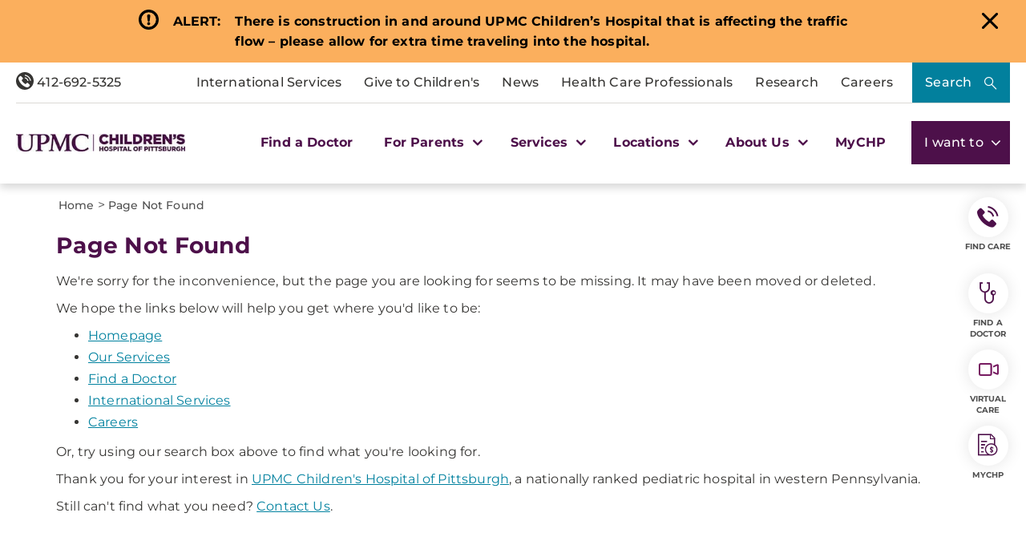

--- FILE ---
content_type: text/html;charset=utf-8
request_url: https://pnapi.invoca.net/2414/na.json
body_size: 114
content:
{"invocaId":"i-8d14edb8-8dc1-42da-86f6-49660aebf492","message":"shared params updated"}

--- FILE ---
content_type: text/html;charset=utf-8
request_url: https://pnapi.invoca.net/2414/na.json
body_size: 114
content:
{"invocaId":"i-8d14edb8-8dc1-42da-86f6-49660aebf492","message":"shared params updated"}

--- FILE ---
content_type: text/css
request_url: https://www.chp.edu/Presentation/includes/CHPTheme/css/theme.css?v=639007302991285258
body_size: 1437
content:
@media (min-width:1199px){.megamenu-main-container .logo-container{max-width:295px!important}}.logo-col{width:17%!important}.mobile-header .mega-menu-wrapper .mobile-top-bar .col-xs-6{width:75%!important}.mobile-header .mega-menu-wrapper .mobile-top-bar .col-xs-9{width:25%!important}@media (max-width:767px) and (max-width:467px){.social-buttons{max-width:215px!important}}.general-info-accordion{margin:20px 0}.general-info-accordion .accordion-title .accordionItem1{padding:2px 0}.service-provider-listing ul{display:-webkit-box;display:-ms-flexbox;display:flex;-ms-flex-wrap:wrap;flex-wrap:wrap;list-style:none;margin:0;padding:0}.service-provider-listing ul li{margin:0 10px 10px 0;width:24%}.service-provider-listing ul li:nth-child(4n+1){margin:0 10px 10px 0}.service-provider-listing ul li:nth-child(4n){margin:0 0 10px}.service-provider-listing ul li img{margin:0 auto;padding:15px 15px 0;width:100%}.service-provider-listing ul li .physician-details span{display:block;font-size:18px;font-weight:600;margin-top:10px;text-align:center}.service-provider-listing ul li .physician-details p{display:none}@media (max-width:991px){.service-provider-listing ul li{display:block;margin:35px auto 0!important;width:75%}.service-provider-listing ul li a{display:block;margin:0 auto;width:100%}.service-provider-listing ul li a img,.service-provider-listing ul li img{margin:0 auto;padding:0;width:100%}}.waitTimesWidget{background:-webkit-gradient(linear,left top,left bottom,from(#4d104a),to(#771b61));background:linear-gradient(#4d104a,#771b61);border-radius:10px;display:block;float:right;margin:16px 0 20px 20px;padding:1px 13px;width:100%}.waitTimesWidget .bubble-list p{color:#fff;font-size:16px;line-height:24px;margin:12px 3px 20px}.waitTimesWidget .bubble-list p .title{color:#fbe6ff;display:block;font-size:16px;font-weight:600;line-height:20px}.waitTimesWidget .bubble-list .bubble{background:none!important;border:none}.waitTimesWidget .bubble-list .bubble a{background-color:#fff;border-radius:50px;-webkit-box-shadow:0 0 20px 0 rgba(0,0,0,.13);box-shadow:0 0 20px 0 rgba(0,0,0,.13);color:#bb2253;display:inline-block;font-family:Montserrat,sans-serif;font-size:16px;font-size:1.6rem;font-style:normal;font-weight:700;letter-spacing:.01em;padding:15px 34px;text-align:center;text-decoration:none;-webkit-transition:background-color .2s ease-in-out;transition:background-color .2s ease-in-out;width:100%}.waitTimesWidget .bubble-list .bubble a:hover{background-color:#bb2253;color:#fff;text-decoration:none}.CoveoSearchInterface .coveo-search-section{margin:54px auto 20px!important}.CoveoPager{float:left!important}@media (max-width:991px){.CoveoSearchInterface .coveo-search-section{margin:0 auto!important}.CoveoSearchInterface .coveo-main-section .coveo-facet-column{min-height:inherit!important}}footer .image-container{display:-webkit-box;display:-ms-flexbox;display:flex;-webkit-box-pack:justify;-ms-flex-pack:justify;justify-content:space-between;-webkit-box-align:center;-ms-flex-align:center;align-items:center;width:100%}@media (max-width:600px){footer .image-container{-webkit-box-orient:vertical;-webkit-box-direction:normal;-ms-flex-direction:column;flex-direction:column;-webkit-box-align:center;-ms-flex-align:center;align-items:center}}footer .image-container img{margin-bottom:15px;max-width:100px}

--- FILE ---
content_type: image/svg+xml
request_url: https://www.chp.edu/Presentation/includes/Global/image/icon-close-black.svg
body_size: 756
content:
<svg height="21.366" viewBox="0 0 21.366 21.366" width="21.366" xmlns="http://www.w3.org/2000/svg"><g fill="none" stroke="#000000" stroke-linecap="round" stroke-width="3"><path d="m2.121 2.121 17.124 17.124"/><path d="m2.121 19.245 17.124-17.124"/></g></svg>

--- FILE ---
content_type: image/svg+xml
request_url: https://www.chp.edu/Presentation/includes/Global/image/icon-warning-black.svg
body_size: 915
content:
<svg xmlns="http://www.w3.org/2000/svg" width="19" height="19" viewBox="0 0 19 19"><path d="M9,1.5A7.5,7.5,0,1,1,1.5,9,7.509,7.509,0,0,1,9,1.5ZM9,0a9,9,0,1,0,9,9A9,9,0,0,0,9,0ZM8.017,5.644A1.019,1.019,0,0,1,9.028,4.5a.968.968,0,0,1,.96,1.088l-.568,4.54a.425.425,0,0,1-.843,0ZM9,13.688a.938.938,0,1,1,.938-.937A.938.938,0,0,1,9,13.688Z" transform="translate(0.5 0.5)" fill="#000" stroke="#000" stroke-width="1"/></svg>